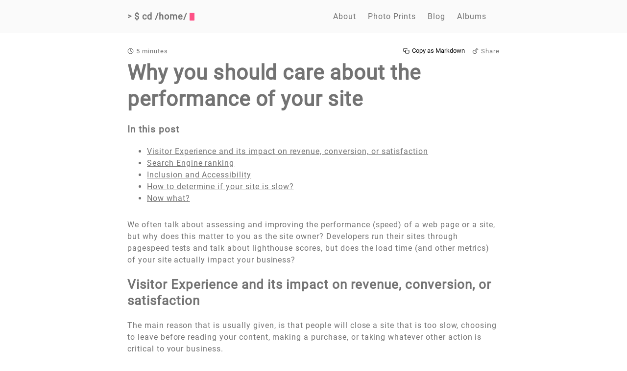

--- FILE ---
content_type: text/html
request_url: https://www.duncanmackenzie.net/blog/why-you-should-care-about-performance/
body_size: 7176
content:
<!doctype html><html lang=en><head><meta charset=UTF-8><link href=https://photos.duncanmackenzie.net rel=preconnect><meta http-equiv=X-UA-Compatible content="ie=edge"><meta name=viewport content="width=device-width,initial-scale=1,shrink-to-fit=no"><meta name=author content="Duncan Mackenzie"><meta name=description content="We often talk about assessing and improving the performance of a web page or a site, but why does this matter to you as a site owner?"><meta name=keywords content><link href=https://www.duncanmackenzie.net/blog/why-you-should-care-about-performance/oembed.json rel=alternate type=application/json+oembed title="Why you should care about the performance of your site"><link href=https://www.duncanmackenzie.net/blog/why-you-should-care-about-performance/index.md rel=alternate type=text/markdown title="Why you should care about the performance of your site"><link rel=canonical href=https://www.duncanmackenzie.net/blog/why-you-should-care-about-performance/><title>Why you should care about the performance of your site :: Duncan Mackenzie
</title><script type=application/ld+json>{"@context":"https://schema.org","@type":"WebSite","url":"https://www.duncanmackenzie.net/blog/why-you-should-care-about-performance/","potentialAction":{"@type":"SearchAction","target":{"@type":"EntryPoint","urlTemplate":"https://www.duncanmackenzie.net/search/?q={search_term_string}"},"query-input":"required name=search_term_string"}}</script><link rel=stylesheet href=/scss/main.min.3ec050b60a08805c20ba24e42a591c4981116fd99fae44a430f38957db11d26e.css><link rel=apple-touch-icon sizes=180x180 href=/apple-touch-icon.png><link rel=icon type=image/png sizes=32x32 href=/favicon-32x32.png><link rel=icon type=image/png sizes=16x16 href=/favicon-16x16.png><link rel=manifest href=/site.webmanifest><link rel=mask-icon href=/safari-pinned-tab.svg color=#252627><link rel="shortcut icon" href=/favicon.ico><meta itemprop=name content="Why you should care about the performance of your site"><meta itemprop=description content="We often talk about assessing and improving the performance of a web page or a site, but why does this matter to you as a site owner?"><meta itemprop=datePublished content="2021-01-18T16:37:00-08:00"><meta itemprop=dateModified content="2024-05-16T10:40:52-07:00"><meta itemprop=wordCount content="1013"><meta itemprop=image content="https://www.duncanmackenzie.net/images/performance/search-console-web-vitals.png"><meta itemprop=keywords content="Web Development,Coding,Performance,Software Management,DevTo"><meta name=twitter:card content="summary_large_image"><meta name=twitter:image content="https://www.duncanmackenzie.net/images/performance/search-console-web-vitals.png"><meta name=twitter:title content="Why you should care about the performance of your site"><meta name=twitter:description content="We often talk about assessing and improving the performance of a web page or a site, but why does this matter to you as a site owner?"><meta property="og:url" content="https://www.duncanmackenzie.net/blog/why-you-should-care-about-performance/"><meta property="og:site_name" content="Duncan Mackenzie"><meta property="og:title" content="Why you should care about the performance of your site"><meta property="og:description" content="We often talk about assessing and improving the performance of a web page or a site, but why does this matter to you as a site owner?"><meta property="og:locale" content="en-us"><meta property="og:type" content="article"><meta property="article:section" content="blog"><meta property="article:published_time" content="2021-01-18T16:37:00-08:00"><meta property="article:modified_time" content="2024-05-16T10:40:52-07:00"><meta property="article:tag" content="Web Development"><meta property="article:tag" content="Coding"><meta property="article:tag" content="Performance"><meta property="article:tag" content="Software Management"><meta property="article:tag" content="DevTo"><meta property="og:image" content="https://www.duncanmackenzie.net/images/performance/search-console-web-vitals.png"><meta property="article:published_time" content="2021-01-18 16:37:00 -0800 -0800"></head><body><div class=container><header class=header><span class=header__inner><a href=/ style=text-decoration:none id=logoLink><div class=logo><span class=logo__mark>></span>
<span class=logo__text>$ cd /home/</span>
<span class=logo__cursor></span></div></a><span class=header__right><nav class=menu><ul class=menu__inner><li id=menuHomeLink><a href=/>Home</a></li><li><a href=/about/>About</a></li><li><a href=https://prints.duncanmackenzie.net/>Photo Prints</a></li><li><a href=/blog/>Blog</a></li><li><a href=/albums/>Albums</a></li></ul></nav></span></span></header><div class=content><main class=post><div class=post-info><p><span><svg width="24" height="24" viewBox="0 0 24 24" fill="none" stroke="currentcolor" stroke-width="2" stroke-linecap="round" stroke-linejoin="round" class="feather feather-clock"><circle cx="12" cy="12" r="10"/><polyline points="12 6 12 12 16 14"/></svg>5 minutes</span>
<span class=share><a href="https://shareopenly.org/share/?url=https%3a%2f%2fwww.duncanmackenzie.net%2fblog%2fwhy-you-should-care-about-performance%2f&amp;text=We%20often%20talk%20about%20assessing%20and%20improving%20the%20performance%20of%20a%20web%20page%20or%20a%20site%2c%20but%20why%20does%20this%20matter%20to%20you%20as%20a%20site%20owner%3f"><svg class="feather" width="18" height="18" viewBox="0 0 18 18" fill="none"><path fill-rule="evenodd" clip-rule="evenodd" d="M13.5706 1.07915 12.9519.460419 12.3332 1.07914 8.6363 4.77601 9.87373 6.01345 12.0754 3.8118C12.0758 4.19678 12.0764 4.58119 12.077 4.96525V4.9653 4.96533C12.0799 6.74156 12.0828 8.51005 12.063 10.291 11.9514 12.51 10.2821 14.5766 8.13549 15.0249L8.12156 15.0278 8.10773 15.0311c-1.88826.4589-4.03786-.4916-4.85938-2.2147L3.24176 12.8025 3.23468 12.7889c-.77362-1.4863-.37006-3.49369.94155-4.47067L4.18926 8.30852 4.20193 8.29834C5.33152 7.3898 7.12207 7.44889 8.09598 8.45611L8.10921 8.46979 8.12302 8.48289C8.65152 8.9839 8.85928 9.70255 8.85928 10.7436V10.8568H10.6093V10.7436c0-1.23232-.2402-2.53326-1.26845-3.51753-1.65746-1.69887-4.45798-1.7103-6.22296-.30161C1.07968 8.45342.548175 11.4013 1.67527 13.5832c1.20632 2.5121 4.20736 3.7825 6.83182 3.1518 2.98071-.6297 5.16531-3.4176 5.30471-6.3767L13.8126 10.3426 13.8127 10.3269C13.8328 8.53249 13.8299 6.73532 13.827 4.94338V4.9431 4.94298C13.8264 4.56468 13.8258 4.18661 13.8254 3.80885L16.03 6.01344l1.2374-1.23742-3.6968-3.69687z" fill="currentcolor"/></svg>Share</a></span>
<span class=copyAsMarkdown><button tabindex=0><svg width="24" height="24" viewBox="0 0 24 24" fill="none" stroke="currentcolor" stroke-width="2" stroke-linecap="round" stroke-linejoin="round" class="feather feather-copy"><rect x="9" y="9" width="13" height="13" rx="2" ry="2"/><path d="M5 15H4a2 2 0 01-2-2V4a2 2 0 012-2h9a2 2 0 012 2v1"/></svg>Copy as Markdown</button></span></p></div><article><h1 class=post-title><a href=https://www.duncanmackenzie.net/blog/why-you-should-care-about-performance/>Why you should care about the performance of your site</a></h1><nav id=toc data-toggle=toc><p class="text-muted toc-heading">In this post</p><ul class=toc><li><a href=#visitor-experience-and-its-impact-on-revenue-conversion-or-satisfaction>Visitor Experience and its impact on revenue, conversion, or satisfaction</a></li><li><a href=#search-engine-ranking>Search Engine ranking</a></li><li><a href=#inclusion-and-accessibility>Inclusion and Accessibility</a></li><li><a href=#how-to-determine-if-your-site-is-slow>How to determine if your site is slow?</a></li><li><a href=#now-what>Now what?</a></li></ul></nav><div class=post-content><p>We often talk about assessing and improving the performance (speed) of a web page or a site, but why does this matter to you as the site owner? Developers run their sites
through pagespeed tests and talk about lighthouse scores, but does the load time (and other metrics) of your site actually impact your business?</p><h2 id=visitor-experience-and-its-impact-on-revenue-conversion-or-satisfaction>Visitor Experience and its impact on revenue, conversion, or satisfaction <a class=heading-anchor href=#visitor-experience-and-its-impact-on-revenue-conversion-or-satisfaction aria-labelledby=visitor-experience-and-its-impact-on-revenue-conversion-or-satisfaction>#</a></h2><p>The main reason that is usually given, is that people will close a site that is too slow, choosing to leave before reading your content, making a purchase, or taking whatever other action is critical to your business.</p><blockquote><p>&ldquo;Half a second delay caused a 20% drop in traffic. Half a second delay killed user satisfaction.&rdquo;
&ndash; <a href=https://glinden.blogspot.com/2006/11/marissa-mayer-at-web-20.html>Greg Linden, talking about a presentation on performance from Marissa Mayer of Google</a></p></blockquote><p>I don&rsquo;t dispute this idea, that performance can impact user satisfaction and potentially revenue, but there are two issues with this for most people. First, you might not be able to track the real impact of a change to your site. If your business has good analytics, it might be possible to link a change in site performance to revenue, or at least to user actions on the site, but few of us have the level of traffic that a site like Google or Amazon has. Second, I consider this to depend both on the nature of your site and with performance below a certain margin. If a user is viewing your site to get a specific bit of info (to read this article for example, or to get the hours of a restaurant) and if your site is fast <strong>enough</strong>, then they will be satisfied and they will stay long enough to accomplish their goal.</p><h2 id=search-engine-ranking>Search Engine ranking <a class=heading-anchor href=#search-engine-ranking aria-labelledby=search-engine-ranking>#</a></h2><p>The experience of your actual visitors is not the only reason site performance matters though, <a href=https://developers.google.com/search/blog/2020/05/evaluating-page-experience>Google has indicated that it will be starting to use site performance as part of its search ranking system</a>. The goal will be to pro-actively steer users to faster sites, to ensure users are being directed to results where they will have a good experience. Once that change rolls out, a particularly slow site is likely to show up lower in search results than faster alternatives. This could impact the traffic to your site a great deal more than the site experience itself.</p><h2 id=inclusion-and-accessibility>Inclusion and Accessibility <a class=heading-anchor href=#inclusion-and-accessibility aria-labelledby=inclusion-and-accessibility>#</a></h2><p>The final reason to be focused on the performance of your site, is how it can impact different audiences and determine how accessible you are to a wide range of users. If your site is slow because it is very large (sending down a lot of content, large images, etc.) then it can be particularly slow for a person on a low-speed connection or particularly expensive for a user with a data plan where they pay for data. This could make your site less usable for low-income users or users from different geographic regions. If the reason for your performance issues is instead due to a large amount of complex JavaScript, the site could be very slow on older devices, which would once again disproportionately impact low-income users.</p><p>You might have a fast connection and a recently released high-end device, but do you represent the audience you hope to attract to your site? Are you unintentionally excluding a segment of possible users by having a site that performs badly for them?</p><h2 id=how-to-determine-if-your-site-is-slow>How to determine if your site is slow? <a class=heading-anchor href=#how-to-determine-if-your-site-is-slow aria-labelledby=how-to-determine-if-your-site-is-slow>#</a></h2><p>In all of these cases, there is a point at which your site is fast enough, past which further improvements will have less impact. How do you know what that point is though, and how your site is doing relative to it? As with any complex problem, the answer is difficult and can depend on many different elements, but I believe the simplest and most useful place to start is with <a href=https://web.dev/vitals/>Google&rsquo;s &lsquo;Web Vitals&rsquo; metric</a>. This set of measurements are intended to highlight the metrics that have the highest impact on a user&rsquo;s experience with your site, are available in many different tools from Google and others, and are the same metrics used by Google in their site ranking. You can <a href=https://web.dev/measure/>run an audit against your pages on Google&rsquo;s Web.Dev site</a> and it also shows up in the <a href=https://search.google.com/search-console/about>Google Search Console</a>.</p><p><div class=lightbox><a href=/images/performance/search-console-web-vitals.png data-caption="Core Web Vitals in the Google Search Console"><picture><source srcset=/images/performance/search-console-web-vitals.avif type=image/avif><source srcset=/images/performance/search-console-web-vitals.webp type=image/webp><img src=/images/performance/search-console-web-vitals.png alt="Core Web Vitals in the Google Search Console" loading=lazy decoding=async width=894 height=413></picture></a></div></p><p>The goal is to get your site (pages) into the green for the three main web vitals metrics (Largest Contentful Paint, First Input Delay, and Cumulative Layout Shift). Improving past this point will definitely have positive impact on the experience of your site visitors but may not improve your actual results. After a point, improving the performance of your site is unlikely to be the most impactful change you could make. The audit tool linked above is one way to assess your pages, but the search console gives you details based on actual user experience making it more relevant. Unfortunately, if your site doesn&rsquo;t get enough traffic or is very new, the search console will not show you this info. If that&rsquo;s the case, or if you want to be able to assess the performance of a page before and after a change, I would suggest using tools that let you run a test on-demand such as the <a href=https://web.dev/measure/>web.dev measure page</a> and <a href=https://www.webpagetest.org/>WebPageTest.org</a>. WebPageTest has the added advantage of letting your test the same page from various regions around the world, to help you understand how different users will experience your content.</p><p>I am interested in assessing the performance of a few select non-profit sites in addition to helping people do it themselves. If you are a non-profit organization, <a href="https://forms.office.com/Pages/ResponsePage.aspx?id=DQSIkWdsW0yxEjajBLZtrQAAAAAAAAAAAAEaZ0w4w3VURUdGQVg3Mk5COUFMSDhZNUZEM0xBSFNKQi4u">submit your organization and site details into this form</a> and I will let you know if am able to do an assessment of your site.</p><h2 id=now-what>Now what? <a class=heading-anchor href=#now-what aria-labelledby=now-what>#</a></h2><p>You have decided the performance of your site is important, and you have also determined that it isn&rsquo;t fast enough already, so now what do you do? I will be writing more about some next steps for you to take, but for the moment, check out <a href=https://web.dev/learn-web-vitals/#improve-web-vitals>these articles from the Web Vitals intro</a>.</p></div></article><hr><div class=feedback><p>Thoughts on this post? <a href=https://bsky.app/profile/duncanmackenzie.net>Feel free to reach out on Bluesky!</a></p></div><hr><div class=post-info><p><svg width="24" height="24" viewBox="0 0 24 24" fill="none" stroke="currentcolor" stroke-width="2" stroke-linecap="round" stroke-linejoin="round" class="feather feather-tag meta-icon"><path d="M20.59 13.41l-7.17 7.17a2 2 0 01-2.83.0L2 12V2h10l8.59 8.59a2 2 0 010 2.82z"/><line x1="7" y1="7" x2="7" y2="7"/></svg><span class=tag><a href=https://www.duncanmackenzie.net/tags/web-development/>Web Development</a></span><span class=tag><a href=https://www.duncanmackenzie.net/tags/coding/>Coding</a></span><span class=tag><a href=https://www.duncanmackenzie.net/tags/performance/>Performance</a></span><span class=tag><a href=https://www.duncanmackenzie.net/tags/software-management/>Software Management</a></span></p><p><svg width="24" height="24" viewBox="0 0 24 24" fill="none" stroke="currentcolor" stroke-width="2" stroke-linecap="round" stroke-linejoin="round" class="feather feather-file-text"><path d="M14 2H6A2 2 0 004 4v16a2 2 0 002 2h12a2 2 0 002-2V8z"/><polyline points="14 2 14 8 20 8"/><line x1="16" y1="13" x2="8" y2="13"/><line x1="16" y1="17" x2="8" y2="17"/><polyline points="10 9 9 9 8 9"/></svg>
1013 Words
<span class=share><a href="https://shareopenly.org/share/?url=https%3a%2f%2fwww.duncanmackenzie.net%2fblog%2fwhy-you-should-care-about-performance%2f&amp;text=We%20often%20talk%20about%20assessing%20and%20improving%20the%20performance%20of%20a%20web%20page%20or%20a%20site%2c%20but%20why%20does%20this%20matter%20to%20you%20as%20a%20site%20owner%3f"><svg class="feather" width="18" height="18" viewBox="0 0 18 18" fill="none"><path fill-rule="evenodd" clip-rule="evenodd" d="M13.5706 1.07915 12.9519.460419 12.3332 1.07914 8.6363 4.77601 9.87373 6.01345 12.0754 3.8118C12.0758 4.19678 12.0764 4.58119 12.077 4.96525V4.9653 4.96533C12.0799 6.74156 12.0828 8.51005 12.063 10.291 11.9514 12.51 10.2821 14.5766 8.13549 15.0249L8.12156 15.0278 8.10773 15.0311c-1.88826.4589-4.03786-.4916-4.85938-2.2147L3.24176 12.8025 3.23468 12.7889c-.77362-1.4863-.37006-3.49369.94155-4.47067L4.18926 8.30852 4.20193 8.29834C5.33152 7.3898 7.12207 7.44889 8.09598 8.45611L8.10921 8.46979 8.12302 8.48289C8.65152 8.9839 8.85928 9.70255 8.85928 10.7436V10.8568H10.6093V10.7436c0-1.23232-.2402-2.53326-1.26845-3.51753-1.65746-1.69887-4.45798-1.7103-6.22296-.30161C1.07968 8.45342.548175 11.4013 1.67527 13.5832c1.20632 2.5121 4.20736 3.7825 6.83182 3.1518 2.98071-.6297 5.16531-3.4176 5.30471-6.3767L13.8126 10.3426 13.8127 10.3269C13.8328 8.53249 13.8299 6.73532 13.827 4.94338V4.9431 4.94298C13.8264 4.56468 13.8258 4.18661 13.8254 3.80885L16.03 6.01344l1.2374-1.23742-3.6968-3.69687z" fill="currentcolor"/></svg>Share</a></span></p><p><svg width="24" height="24" viewBox="0 0 24 24" fill="none" stroke="currentcolor" stroke-width="2" stroke-linecap="round" stroke-linejoin="round" class="feather feather-calendar"><rect x="3" y="4" width="18" height="18" rx="2" ry="2"/><line x1="16" y1="2" x2="16" y2="6"/><line x1="8" y1="2" x2="8" y2="6"/><line x1="3" y1="10" x2="21" y2="10"/></svg>
Published <relative-time datetime=2021-01-18T16:37:00-0800 format=relative>2021-01-19 00:37 +0000</relative-time></p><p class=gitinfo><svg width="24" height="24" viewBox="0 0 24 24" fill="none" stroke="currentcolor" stroke-width="2" stroke-linecap="round" stroke-linejoin="round" class="feather feather-git-commit"><circle cx="12" cy="12" r="4"/><line x1="1.05" y1="12" x2="7" y2="12"/><line x1="17.01" y1="12" x2="22.96" y2="12"/></svg><a href=https://github.com/Duncanma/Blog/commit/8594fd9129203d88893c7827c54be6463f8d659c target=_blank rel=noopener>8594fd9</a> @ 2024-05-16</p></div><div class=pagination><div class=pagination__title><span class=pagination__title-h></span><hr></div><div class=pagination__buttons><span class="button next"><a href=https://www.duncanmackenzie.net/blog/site-assessments/><span class=button__icon>←</span>
<span class=button__text>Assessing a website for performance, accessibility and more</span>
</a></span><span class="button previous"><a href=https://www.duncanmackenzie.net/blog/a-defensive-approach-to-engineering-quality/><span class=button__text>A Defensive Approach to Engineering Quality</span>
<span class=button__icon>→</span></a></span></div></div><h3>Related</h3><ul class=relatedLinks><li><a href=/blog/do-as-little-as-possible/>Do as little work as you can</a></li><li><a href=/blog/a-defensive-approach-to-engineering-quality/>A Defensive Approach to Engineering Quality</a></li><li><a href=/blog/homegrown-analytics/>Homegrown Analytics</a></li></ul></main></div><footer class=footer><div class=footer__inner><div class=footer__content><span>&copy; 2025</span>
<span><a href=https://www.duncanmackenzie.net/>Duncan Mackenzie</a></span>
<span><a href=https://creativecommons.org/licenses/by-nc/4.0/ target=_blank rel=noopener>CC BY-NC 4.0</a></span>
<span><a href=https://www.duncanmackenzie.net/blog/index.xml target=_blank title=rss><svg width="18" height="18" viewBox="0 0 20 20" fill="none" stroke="currentcolor" stroke-width="2" stroke-linecap="round" stroke-linejoin="round" class="feather feather-rss"><path d="M4 11a9 9 0 019 9"/><path d="M4 4a16 16 0 0116 16"/><circle cx="5" cy="19" r="1"/></svg></a></span></div></div><div class=footer__inner><div class=footer__content></div></div><div class=footer__inner><div class=footer__content><span>Powered by <a href=https://gohugo.io>Hugo</a></span>
<span><a href=https://themes.gohugo.io/hugo-theme-hello-friend-ng/>Theme</a> made with &#10084; by <a href=https://github.com/rhazdon>rhazdon</a></span></div></div></footer></div><script type=module src=/js/bundle.6e4da600b87c9c0ec4f19ef16128e65a1e3e9c853eb4cb7d5cc50dfd3a88356f9af6546b78f628a766e0ae219411c341491dd6dd1c0ca0b04a03792a92ea27a5.js integrity="sha512-bk2mALh8nA7E8Z7xYSjmWh4+nIU+tMt9XMUN/TqINW+a9lRrePYop2bgriGUEcNBSR3W3RwMoLBKA3kqkuonpQ==" defer></script><script src=/js/main.js defer></script><script type=speculationrules>
    {
      "prefetch": [
        {
          "where": { "href_matches": "/*" },
          "eagerness": "eager"
        }],
		"prerender": [
        {
          "where": { "href_matches": "/*" },
          "eagerness": "moderate"
        }]
    }
</script><script type=text/javascript src=/js/baguetteBox.3da3ed25fdfc9bd2e094a2fac06662a64d26862b9b3d6889d6545db328de1527fcc025d188fa20fa0f90eb38a4b9d65111dce6044c298bbc8722bbe3087039c0.js integrity="sha512-PaPtJf38m9LglKL6wGZipk0mhiubPWiJ1lRdsyjeFSf8wCXRiPog+g+Q6zikudZREdzmBEwpi7yHIrvjCHA5wA==" defer></script><noscript><img class=analytics-pixel src="https://functions.duncanmackenzie.net/api/event?code=Z2iNU1ncqSCA9CMwMSVhgQfcQAOuqwtyDkpKKfeqqB0oAzFudj2C3g%3D%3D&page=/blog/why-you-should-care-about-performance/&title=Why%20you%20should%20care%20about%20the%20performance%20of%20your%20site" height=1 width=1 alt></noscript><div id=analytics></div><script>document.prerendering?document.addEventListener("prerenderingchange",initAnalytics,{once:!0}):initAnalytics();function initAnalytics(){var t=document.referrer,e=document.createElement("img");e.src="https://functions.duncanmackenzie.net/api/event?code=Z2iNU1ncqSCA9CMwMSVhgQfcQAOuqwtyDkpKKfeqqB0oAzFudj2C3g%3D%3D&page=/blog/why-you-should-care-about-performance/&title=Why you should care about the performance of your site&js_enabled",e.height="1",e.width="1",e.className="analytics-pixel",e.alt="",t&&(e.src+="&referrer="+encodeURIComponent(t)),document.getElementById("analytics").appendChild(e)}</script><script>window.ga=window.ga||function(){(ga.q=ga.q||[]).push(arguments)},ga.l=+new Date,ga("set","anonymizeIp",!0),ga("create","UA-23971530-1","auto");var userAgent,saveData="unknown";navigator.connection!=void 0&&navigator.connection.saveData!=void 0&&(navigator.connection.saveData?saveData="on":saveData="off"),userAgent="unknown",navigator.userAgent!=void 0&&(userAgent=navigator.userAgent),ga("set","dimension1",saveData),ga("set","dimension2",userAgent),ga("send","pageview")</script><script async src=https://www.google-analytics.com/analytics.js></script></body></html>

--- FILE ---
content_type: text/css
request_url: https://www.duncanmackenzie.net/scss/main.min.3ec050b60a08805c20ba24e42a591c4981116fd99fae44a430f38957db11d26e.css
body_size: 8130
content:
@charset "UTF-8";/*!normalize.css v8.0.1 | MIT License | github.com/necolas/normalize.css*/html{line-height:1.15;-webkit-text-size-adjust:100%}body{margin:0}main{display:block}h1{font-size:2em;margin:.67em 0}hr{box-sizing:content-box;height:0;overflow:visible}pre{font-family:monospace,monospace;font-size:1em}a{background-color:transparent}abbr[title]{border-bottom:none;text-decoration:underline;text-decoration:underline dotted}b,strong{font-weight:bolder}code,kbd,samp{font-family:monospace,monospace;font-size:1em}small{font-size:80%}sub,sup{font-size:75%;line-height:0;position:relative;vertical-align:baseline}sub{bottom:-.25em}sup{top:-.5em}img{border-style:none}button,input,optgroup,select,textarea{font-family:inherit;font-size:100%;line-height:1.15;margin:0}button,input{overflow:visible}button,select{text-transform:none}button,[type=button],[type=reset],[type=submit]{-webkit-appearance:button}button::-moz-focus-inner,[type=button]::-moz-focus-inner,[type=reset]::-moz-focus-inner,[type=submit]::-moz-focus-inner{border-style:none;padding:0}button:-moz-focusring,[type=button]:-moz-focusring,[type=reset]:-moz-focusring,[type=submit]:-moz-focusring{outline:1px dotted ButtonText}fieldset{padding:.35em .75em .625em}legend{box-sizing:border-box;color:inherit;display:table;max-width:100%;padding:0;white-space:normal}progress{vertical-align:baseline}textarea{overflow:auto}[type=checkbox],[type=radio]{box-sizing:border-box;padding:0}[type=number]::-webkit-inner-spin-button,[type=number]::-webkit-outer-spin-button{height:auto}[type=search]{-webkit-appearance:textfield;outline-offset:-2px}[type=search]::-webkit-search-decoration{-webkit-appearance:none}::-webkit-file-upload-button{-webkit-appearance:button;font:inherit}details{display:block}summary{display:list-item}template{display:none}[hidden]{display:none}div.oembed a.card img{width:fit-content;height:fit-content;text-align:center;margin:auto}div.oembed a.card{text-decoration:none}a.noJSclickToBuy{display:none}body.noJS div.backToNormal{display:block}body.noJS a.noJSclickToBuy{display:inline}div.backToNormal{display:none}section.featured a.card,section.galleries a.card,section.embedded a.card{text-decoration:none}section.embedded .card{max-width:220px;margin:auto}.pswp__dynamic-caption .cameraInfo{font-size:x-small;line-height:1}main.album{width:100%;padding:0 20px;margin:auto}main.album section.featured{max-width:600px}main.album h1{margin-bottom:0}main.album .albumDescription{max-width:90ch;margin:auto;padding-bottom:25px;margin-top:0}main.album div.albumContent{text-align:left;max-width:800px;margin:auto}body.noJS .photo-list{display:block;flex-wrap:wrap;margin:auto;width:auto}@media(min-width:700px){body.noJS .photo-list{max-width:700px}}.photo-list{display:flex;flex-wrap:wrap;margin:auto;width:auto}@media(min-width:700px){.photo-list{width:80%}}.gallery-item{max-height:40vh;flex-grow:1;padding:20px}div.spacer{flex-grow:10}@media(max-width:700px){div.spacer{display:none}}span.albumDate{white-space:nowrap}.gallery-item img{max-height:100%;object-fit:cover;vertical-align:bottom}main>section{margin:2rem auto 1rem;padding-right:1.5rem;padding-left:1.5rem}section.galleries{display:grid;grid-template-columns:repeat(1,minmax(0,1fr));gap:2rem 1.5rem;max-width:1280px}@media(min-width:640px){section.galleries{grid-template-columns:repeat(2,minmax(0,1fr));row-gap:3rem}}@media(min-width:1024px){section.galleries{grid-template-columns:repeat(3,minmax(0,1fr))}}section.gallery{padding-right:0;padding-left:0;max-width:1536px}@media(min-width:640px){section.gallery{padding-right:1.5rem;padding-left:1.5rem}}section.featured .card div>h2{font-weight:600;font-size:2rem;line-height:2rem;margin:.5rem 0 .3rem}section.featured .card div>p{font-size:.875rem;line-height:1rem}section.featured .card div>span{font-weight:700}@media(max-width:639px){section.featured .card div>h2{font-weight:600;font-size:1.125rem;margin:.5rem 0 .3rem}section.featured .card div>p{color:var(--text-2);font-size:.675rem;line-height:1rem}section.featured .card div .featuredIndicator{display:none}section.featured .card div>span{font-weight:400}}.card{display:flex;flex-direction:column;border-radius:1rem;position:relative}.card>img{transition-duration:150ms;transition-property:all;transition-timing-function:cubic-bezier(.4,0,.2,1);box-shadow:0 1px 2px rgba(0,0,0,5%);border-radius:1rem;aspect-ratio:3/2;width:100%;overflow:hidden;object-fit:cover}.card>img:hover{transform:scaleX(101%)scaleY(101%);box-shadow:0 10px 15px -3px rgba(0,0,0,.1),0 4px 6px -4px rgba(0,0,0,.1)}.card>div{display:flex;flex:auto;flex-direction:column}.card>div>h2{font-weight:600;font-size:1.125rem;margin:.5rem 0 .3rem}.card>div>span{position:absolute;top:.5rem;right:.5rem;padding:.25rem .5rem;background-color:rgba(0,0,0,.7);border-radius:.5rem;color:#fff;font-size:.75rem;font-size:.875rem;line-height:.575rem}.card>div>p{color:var(--text-2);font-size:.675rem;line-height:1rem}body.showBuyButtons .gallery-item span.clickToBuy{display:inline}body.noJS .gallery-item span.clickToBuy{display:none}body.noJS div.availableForPurchase{display:none}div.availableForPurchase{font-size:small;font-style:italic;max-width:450px;margin:auto}div.availableForPurchase a{text-decoration:none}div.availableForPurchase a:hover{text-decoration:underline}body.showBuyButtons div.availableForPurchase span.notVisible{display:none}body.showBuyButtons div.availableForPurchase span.visible{display:inline}body div.availableForPurchase span.notVisible{display:inline}body div.availableForPurchase span.visible{display:none}.gallery-item{position:relative;cursor:zoom-in}.gallery-item>span.clickToBuy{display:none;position:absolute;top:1.5rem;right:1.5rem;padding:.5rem;background-color:rgba(0,0,0,.7);border-radius:.5rem;color:#fff;font-size:.8rem;font-weight:700;line-height:.575rem;text-decoration:none;cursor:pointer;z-index:1000}section.featured{margin:3rem auto 1rem;padding-right:1.5rem;padding-left:1.5rem;max-width:1280px;color:var(--text-1-dark)}/*!PhotoSwipe main CSS by Dmytro Semenov | photoswipe.com*/.pswp{--pswp-bg:#000;--pswp-placeholder-bg:#222;--pswp-root-z-index:100000;--pswp-preloader-color:rgba(79, 79, 79, 0.4);--pswp-preloader-color-secondary:rgba(255, 255, 255, 0.9);--pswp-icon-color:#fff;--pswp-icon-color-secondary:#4f4f4f;--pswp-icon-stroke-color:#4f4f4f;--pswp-icon-stroke-width:2px;--pswp-error-text-color:var(--pswp-icon-color)}.pswp{position:fixed;top:0;left:0;width:100%;height:100%;z-index:var(--pswp-root-z-index);display:none;touch-action:none;outline:0;opacity:.003;contain:layout style size;-webkit-tap-highlight-color:transparent}.pswp:focus{outline:0}.pswp *{box-sizing:border-box}.pswp img{max-width:none}.pswp--open{display:block}.pswp,.pswp__bg{transform:translateZ(0);will-change:opacity}.pswp__bg{opacity:.005;background:var(--pswp-bg)}.pswp,.pswp__scroll-wrap{overflow:hidden}.pswp__scroll-wrap,.pswp__bg,.pswp__container,.pswp__item,.pswp__content,.pswp__img,.pswp__zoom-wrap{position:absolute;top:0;left:0;width:100%;height:100%}.pswp__img,.pswp__zoom-wrap{width:auto;height:auto}.pswp--click-to-zoom.pswp--zoom-allowed .pswp__img{cursor:-webkit-zoom-in;cursor:-moz-zoom-in;cursor:zoom-in}.pswp--click-to-zoom.pswp--zoomed-in .pswp__img{cursor:move;cursor:-webkit-grab;cursor:-moz-grab;cursor:grab}.pswp--click-to-zoom.pswp--zoomed-in .pswp__img:active{cursor:-webkit-grabbing;cursor:-moz-grabbing;cursor:grabbing}.pswp--no-mouse-drag.pswp--zoomed-in .pswp__img,.pswp--no-mouse-drag.pswp--zoomed-in .pswp__img:active,.pswp__img{cursor:-webkit-zoom-out;cursor:-moz-zoom-out;cursor:zoom-out}.pswp__container,.pswp__img,.pswp__button,.pswp__counter{-webkit-user-select:none;-moz-user-select:none;-ms-user-select:none;user-select:none}.pswp__item{z-index:1;overflow:hidden}.pswp__hidden{display:none!important}.pswp__content{pointer-events:none}.pswp__content>*{pointer-events:auto}.pswp__error-msg-container{display:grid}.pswp__error-msg{margin:auto;font-size:1em;line-height:1;color:var(--pswp-error-text-color)}.pswp .pswp__hide-on-close{opacity:.005;will-change:opacity;transition:opacity var(--pswp-transition-duration)cubic-bezier(.4,0,.22,1);z-index:10;pointer-events:none}.pswp--ui-visible .pswp__hide-on-close{opacity:1;pointer-events:auto}.pswp__button{position:relative;display:block;width:50px;height:60px;padding:0;margin:0;overflow:hidden;cursor:pointer;background:0 0;border:0;box-shadow:none;opacity:.85;-webkit-appearance:none;-webkit-touch-callout:none}.pswp__button:hover,.pswp__button:active,.pswp__button:focus{transition:none;padding:0;background:0 0;border:0;box-shadow:none;opacity:1}.pswp__button:disabled{opacity:.3;cursor:auto}.pswp__icn{fill:var(--pswp-icon-color);color:var(--pswp-icon-color-secondary)}.pswp__icn{position:absolute;top:14px;left:9px;width:32px;height:32px;overflow:hidden;pointer-events:none}.pswp__icn-shadow{stroke:var(--pswp-icon-stroke-color);stroke-width:var(--pswp-icon-stroke-width);fill:none}.pswp__icn:focus{outline:0}div.pswp__img--placeholder,.pswp__img--with-bg{background:var(--pswp-placeholder-bg)}.pswp__top-bar{position:absolute;left:0;top:0;width:100%;height:60px;display:flex;flex-direction:row;justify-content:flex-end;z-index:10;pointer-events:none!important}.pswp__top-bar>*{pointer-events:auto;will-change:opacity}.pswp__button--close{margin-right:6px}.pswp__button--arrow{position:absolute;top:0;width:75px;height:100px;top:50%;margin-top:-50px}.pswp__button--arrow:disabled{display:none;cursor:default}.pswp__button--arrow .pswp__icn{top:50%;margin-top:-30px;width:60px;height:60px;background:0 0;border-radius:0}.pswp--one-slide .pswp__button--arrow{display:none}.pswp--touch .pswp__button--arrow{visibility:hidden}.pswp--has_mouse .pswp__button--arrow{visibility:visible}.pswp__button--arrow--prev{right:auto;left:0}.pswp__button--arrow--next{right:0}.pswp__button--arrow--next .pswp__icn{left:auto;right:14px;transform:scale(-1,1)}.pswp__button--zoom{display:none}.pswp--zoom-allowed .pswp__button--zoom{display:block}.pswp--zoomed-in .pswp__zoom-icn-bar-v{display:none}.pswp__preloader{position:relative;overflow:hidden;width:50px;height:60px;margin-right:auto}.pswp__preloader .pswp__icn{opacity:0;transition:opacity .2s linear;animation:pswp-clockwise 600ms linear infinite}.pswp__preloader--active .pswp__icn{opacity:.85}@keyframes pswp-clockwise{0%{transform:rotate(0)}100%{transform:rotate(360deg)}}.pswp__counter{height:30px;margin-top:15px;margin-inline-start:20px;font-size:14px;line-height:30px;color:var(--pswp-icon-color);text-shadow:1px 1px 3px var(--pswp-icon-color-secondary);opacity:.85}.pswp--one-slide .pswp__counter{display:none}.pswp__dynamic-caption{color:#fff;position:absolute;width:100%;left:0;top:0;transition:opacity 120ms linear!important}.pswp-caption-content{display:none}.pswp__dynamic-caption a{color:#fff}.pswp__dynamic-caption--faded{opacity:0!important}.pswp__dynamic-caption--aside{width:auto;max-width:300px;padding:20px 15px 20px 20px;margin-top:70px}.pswp__dynamic-caption--below{width:auto;max-width:700px;padding:15px 0 0}.pswp__dynamic-caption--on-hor-edge{padding-left:15px;padding-right:15px}.pswp__dynamic-caption--mobile{width:100%;background:rgba(0,0,0,.5);padding:10px 15px;right:0;bottom:0;top:auto!important;left:0!important}.chroma{color:#d0d0d0;background-color:#202020}.chroma .err{color:#a61717;background-color:#e3d2d2}.chroma .lntd{vertical-align:top;padding:0;margin:0;border:0}.chroma .lntable{border-spacing:0;padding:0;margin:0;border:0;width:auto;overflow:auto;display:block}.chroma .hl{display:block;width:100%;background-color:#ffc}.chroma .lnt{margin-right:.4em;padding:0 .4em}.chroma .ln{margin-right:.4em;padding:0 .4em}.chroma .k{color:#6ab825;font-weight:700}.chroma .kc{color:#6ab825;font-weight:700}.chroma .kd{color:#6ab825;font-weight:700}.chroma .kn{color:#6ab825;font-weight:700}.chroma .kp{color:#6ab825}.chroma .kr{color:#6ab825;font-weight:700}.chroma .kt{color:#6ab825;font-weight:700}.chroma .na{color:#bbb}.chroma .nb{color:#24909d}.chroma .nc{color:#447fcf;text-decoration:underline}.chroma .no{color:#40ffff}.chroma .nd{color:orange}.chroma .ne{color:#bbb}.chroma .nf{color:#447fcf}.chroma .nn{color:#447fcf;text-decoration:underline}.chroma .nt{color:#6ab825;font-weight:700}.chroma .nv{color:#40ffff}.chroma .s{color:#ed9d13}.chroma .sa{color:#ed9d13}.chroma .sb{color:#ed9d13}.chroma .sc{color:#ed9d13}.chroma .dl{color:#ed9d13}.chroma .sd{color:#ed9d13}.chroma .s2{color:#ed9d13}.chroma .se{color:#ed9d13}.chroma .sh{color:#ed9d13}.chroma .si{color:#ed9d13}.chroma .sx{color:orange}.chroma .sr{color:#ed9d13}.chroma .s1{color:#ed9d13}.chroma .ss{color:#ed9d13}.chroma .m{color:#3f8ecb}.chroma .mb{color:#3f8ecb}.chroma .mf{color:#3f8ecb}.chroma .mh{color:#3f8ecb}.chroma .mi{color:#3f8ecb}.chroma .il{color:#3f8ecb}.chroma .mo{color:#3f8ecb}.chroma .ow{color:#6ab825;font-weight:700}.chroma .c{color:#999;font-style:italic}.chroma .ch{color:#999;font-style:italic}.chroma .cm{color:#999;font-style:italic}.chroma .c1{color:#999;font-style:italic}.chroma .cs{color:#e50808;background-color:#520000;font-weight:700}.chroma .cp{color:#cd2828;font-weight:700}.chroma .cpf{color:#cd2828;font-weight:700}.chroma .gd{color:#d22323}.chroma .ge{font-style:italic}.chroma .gr{color:#d22323}.chroma .gh{color:#fff;font-weight:700}.chroma .gi{color:#589819}.chroma .go{color:#ccc}.chroma .gp{color:#aaa}.chroma .gs{font-weight:700}.chroma .gu{color:#fff;text-decoration:underline}.chroma .gt{color:#d22323}.chroma .gl{text-decoration:underline}.chroma .w{color:#666}:root{--phoneWidth:(max-width: 684px);--tabletWidth:(max-width: 900px)}@font-face{font-family:roboto;font-style:normal;font-display:fallback;font-weight:400;src:local("Roboto"),local("Roboto-Regular"),url(../fonts/roboto-v19-latin-regular.woff2)format("woff2"),url(../fonts/roboto-v19-latin-regular.woff)format("woff")}@font-face{font-family:source code pro;font-style:normal;font-display:swap;font-weight:400;src:local("Source Code Pro"),local("SourceCodePro-Regular"),url(../fonts/source-code-pro-v9-latin-regular.woff2)format("woff2"),url(../fonts/source-code-pro-v9-latin-regular.woff)format("woff")}.button-container{display:table;margin-left:auto;margin-right:auto}button,.button,a.button{position:relative;display:flex;align-items:center;justify-content:center;padding:8px 18px;margin-bottom:5px;background:#eaeaea;text-decoration:none;text-align:center;font-weight:500;border-radius:8px;border:1px solid transparent;appearance:none;cursor:pointer;outline:none}@media(prefers-color-scheme:dark){button,.button,a.button{background:#3b3d42;color:inherit}}button.outline,.button.outline,a.button.outline{background:0 0;border-color:#eaeaea;box-shadow:none;padding:8px 18px}@media(prefers-color-scheme:dark){button.outline,.button.outline,a.button.outline{border-color:#3b3d42;color:inherit}}button.outline :hover,.button.outline :hover,a.button.outline :hover{transform:none;box-shadow:none}button.primary,.button.primary,a.button.primary{box-shadow:0 4px 6px rgba(50,50,93,.11),0 1px 3px rgba(0,0,0,8%)}button.primary:hover,.button.primary:hover,a.button.primary:hover{box-shadow:0 2px 6px rgba(50,50,93,.21),0 1px 3px rgba(0,0,0,8%)}button.link,.button.link,a.button.link{background:0 0;font-size:1rem}button.small,.button.small,a.button.small{font-size:.8rem}button.wide,.button.wide,a.button.wide{min-width:200px;padding:14px 24px}.code-toolbar{margin-bottom:20px}.code-toolbar .toolbar-item a{position:relative;display:inline-flex;align-items:center;justify-content:center;padding:3px 8px;margin-bottom:5px;background:#eaeaea;text-decoration:none;text-align:center;font-size:13px;font-weight:500;border-radius:8px;border:1px solid transparent;appearance:none;cursor:pointer;outline:none}@media(prefers-color-scheme:dark){.code-toolbar .toolbar-item a{background:#3b3d42;color:inherit}}.heading-anchor{font-size:1em;transition:opacity .1s linear;vertical-align:middle}.heading-anchor:hover{text-decoration:none}:not(:hover) .heading-anchor:not(.focus-visible){display:none;opacity:0}h2 .heading-anchor{font-size:.8em;margin-bottom:4px}.header{background:#fafafa;display:flex;align-items:center;justify-content:center;position:relative;padding:20px}@media(prefers-color-scheme:dark){.header{background:#252627}}.header__right{display:flex;flex-direction:row;align-items:center}@media(max-width:684px){.header__right{flex-direction:row-reverse}}.header__inner{display:flex;align-items:center;justify-content:space-between;margin:0 auto;width:760px;max-width:100%}.theme-toggle{display:flex;align-items:center;justify-content:center;line-height:1;cursor:pointer}.theme-toggler{fill:currentColor}@media(max-width:400px){#logoLink{display:none}}.logo{display:flex;align-items:center;text-decoration:none;font-weight:700}.logo img{height:44px}.logo__mark{margin-right:5px}.logo__text{font-size:1.125rem}.logo__cursor{display:inline-block;width:10px;height:1rem;background:#fe5186;margin-left:5px;border-radius:1px}@media(prefers-reduced-motion:reduce){.logo__cursor{animation:none}}@keyframes cursor{0%{opacity:0}50%{opacity:1}100%{opacity:0}}#menuHomeLink{display:none}@media(max-width:400px){#menuHomeLink{display:inherit}}.menu{background:#fafafa}@media(prefers-color-scheme:dark){.menu{background:#252627}}.menu__inner{display:flex;align-items:center;justify-content:flex-start;max-width:100%;margin:0 auto;padding:0 15px;font-size:1rem;list-style:none}.menu__inner li{margin:0 12px}.menu-trigger{width:24px;height:24px;fill:currentColor;margin-left:10px;cursor:pointer}.menu a{display:inline-block;margin-right:15px;text-decoration:none}.menu a:hover{text-decoration:underline}.menu a:last-of-type{margin-right:0}html{box-sizing:border-box;line-height:1.6;letter-spacing:.06em;scroll-behavior:smooth}*,*:before,*:after{box-sizing:inherit}body{margin:0;padding:0;font-family:roboto,segoe ui,-apple-system,BlinkMacSystemFont,Helvetica,Arial,sans-serif;font-size:1rem;text-wrap:pretty;line-height:1.54;background-color:#fff;color:#737373;text-rendering:optimizeLegibility;-webkit-font-smoothing:antialiased;font-feature-settings:"liga","tnum","case","calt","zero","ss01","locl";-webkit-overflow-scrolling:touch;-webkit-text-size-adjust:100%;display:flex;min-height:100vh;flex-direction:column}@media(max-width:684px){body{margin:auto;font-size:1rem}}@media(prefers-color-scheme:dark){body{background-color:#292a2d;color:#ddd}}h1,h2,h3,h4,h5,h6{line-height:1.3}h1{font-size:2.625rem}h2{font-size:1.625rem}h3{font-size:1.375rem}h4{font-size:1.125rem}@media(max-width:684px){h1{font-size:2rem}h2{font-size:1.4rem}h3{font-size:1.15rem}h4{font-size:1.125rem}}a{color:inherit}img{display:block;max-width:100%;height:auto}img.left{margin-right:auto}img.center{margin-left:auto;margin-right:auto}img.right{margin-left:auto}figure{display:table;max-width:100%;margin:25px 0}figure.left{margin-right:auto}figure.center{margin-left:auto;margin-right:auto}figure.right{margin-left:auto}figure figcaption{font-size:14px;margin-top:5px;opacity:.8}figure figcaption.left{text-align:left}figure figcaption.center{text-align:center}figure figcaption.right{text-align:right}code{font-family:Consolas,Monaco,Andale Mono,Ubuntu Mono,monospace;font-feature-settings:normal;background:#eaeaea;color:#676767;padding:1px 6px;margin:0 2px;border-radius:5px;font-size:.95rem}@media(prefers-color-scheme:dark){code{background:#3b3d42;color:#aaa}}pre{background:#212020;padding:20px;border-radius:8px;font-size:.95rem;overflow:auto}@media(max-width:684px){pre{white-space:pre-wrap;word-wrap:break-word}}pre code{background:0 0!important;color:#ccc;margin:0;padding:0;font-size:inherit}@media(prefers-color-scheme:dark){pre code{color:inherit}}blockquote{border-left:2px solid;margin:40px;padding:0 20px}@media(max-width:684px){blockquote{margin:10px;padding:0 10px}}blockquote:before{content:'”';font-family:Georgia,serif;font-size:3.875rem;position:absolute;left:-40px;top:-20px}blockquote p:first-of-type{margin-top:0}blockquote p:last-of-type{margin-bottom:0}@media(hover:none){ul.toc li{font-size:105%;padding-bottom:23px}}ul,ol{margin-left:40px;padding:0}@media(max-width:684px){ul,ol{margin-left:20px}}ol ol{list-style-type:lower-alpha}.container{flex:1;display:flex;flex-direction:column;justify-content:center;text-align:center}.content{display:flex;flex-direction:column;flex:1 auto;align-items:center;justify-content:center;margin:10px 0}@media(max-width:684px){.content{margin-top:0;padding:20px}}hr{width:100%;border:none;background:#dcdcdc;height:1px}@media(prefers-color-scheme:dark){hr{background:#4a4b50}}.hidden{display:none}@media(max-width:684px){.hide-on-phone{display:none}}@media(max-width:900px){.hide-on-tablet{display:none}}.screen-reader-text{border:0;clip:rect(1px,1px,1px,1px);clip-path:inset(50%);height:1px;margin:-1px;overflow:hidden;padding:0;position:absolute!important;width:1px;word-wrap:normal!important}.screen-reader-text:focus{background-color:#f1f1f1;border-radius:3px;box-shadow:0 0 2px 2px rgba(0,0,0,.6);clip:auto!important;clip-path:none;color:#21759b;display:block;font-size:14px;font-size:.875rem;font-weight:700;height:auto;left:5px;line-height:normal;padding:15px 23px 14px;text-decoration:none;top:5px;width:auto;z-index:100000}main.photo article div.outer{max-width:80%;margin:auto;border:10px #fff solid}li.post-item.type-albums:before{background:url(data:image/svg+xml;utf8,%3Csvg%20xmlns=%22http://www.w3.org/2000/svg%22%20viewBox=%220%200%20576%20512%22%20fill=%22%234a4b50%22%3E%3Cpath%20d=%22M160%2032c-35.3.0-64%2028.7-64%2064V320c0%2035.3%2028.7%2064%2064%2064H512c35.3.0%2064-28.7%2064-64V96c0-35.3-28.7-64-64-64H160zM396%20138.7l96%20144c4.9%207.4%205.4%2016.8%201.2%2024.6S480.9%20320%20472%20320H328%20280%202e2c-9.2.0-17.6-5.3-21.6-13.6s-2.9-18.2%202.9-25.4l64-80c4.6-5.7%2011.4-9%2018.7-9s14.2%203.3%2018.7%209l17.3%2021.6%2056-84C360.5%20132%20368%20128%20376%20128s15.5%204%2020%2010.7zM192%20128a32%2032%200%201164%200%2032%2032%200%2011-64%200zM48%20120c0-13.3-10.7-24-24-24S0%20106.7.0%20120V344c0%2075.1%2060.9%20136%20136%20136H456c13.3.0%2024-10.7%2024-24s-10.7-24-24-24H136c-48.6.0-88-39.4-88-88V120z%22/%3E%3C/svg%3E)0 no-repeat;content:url(/images/transparent.png);position:absolute;top:1.1em;left:-2em}@media(prefers-color-scheme:dark){li.post-item.type-albums:before{background:url(data:image/svg+xml;utf8,%3Csvg%20xmlns=%22http://www.w3.org/2000/svg%22%20viewBox=%220%200%20576%20512%22%20fill=%22%23dcdcdc%22%3E%3Cpath%20d=%22M160%2032c-35.3.0-64%2028.7-64%2064V320c0%2035.3%2028.7%2064%2064%2064H512c35.3.0%2064-28.7%2064-64V96c0-35.3-28.7-64-64-64H160zM396%20138.7l96%20144c4.9%207.4%205.4%2016.8%201.2%2024.6S480.9%20320%20472%20320H328%20280%202e2c-9.2.0-17.6-5.3-21.6-13.6s-2.9-18.2%202.9-25.4l64-80c4.6-5.7%2011.4-9%2018.7-9s14.2%203.3%2018.7%209l17.3%2021.6%2056-84C360.5%20132%20368%20128%20376%20128s15.5%204%2020%2010.7zM192%20128a32%2032%200%201164%200%2032%2032%200%2011-64%200zM48%20120c0-13.3-10.7-24-24-24S0%20106.7.0%20120V344c0%2075.1%2060.9%20136%20136%20136H456c13.3.0%2024-10.7%2024-24s-10.7-24-24-24H136c-48.6.0-88-39.4-88-88V120z%22/%3E%3C/svg%3E)0 no-repeat}}li.post-item.type-posts:before{background:url('data:image/svg+xml;utf8,<svg xmlns="http://www.w3.org/2000/svg" viewBox="0 0 512 512"><!--!Font Awesome Free 6.5.2 by @fontawesome - https://fontawesome.com License - https://fontawesome.com/license/free Copyright 2024 Fonticons, Inc.--><path fill="%234a4b50" d="M96 96c0-35.3 28.7-64 64-64H448c35.3 0 64 28.7 64 64V416c0 35.3-28.7 64-64 64H80c-44.2 0-80-35.8-80-80V128c0-17.7 14.3-32 32-32s32 14.3 32 32V400c0 8.8 7.2 16 16 16s16-7.2 16-16V96zm64 24v80c0 13.3 10.7 24 24 24H296c13.3 0 24-10.7 24-24V120c0-13.3-10.7-24-24-24H184c-13.3 0-24 10.7-24 24zm208-8c0 8.8 7.2 16 16 16h48c8.8 0 16-7.2 16-16s-7.2-16-16-16H384c-8.8 0-16 7.2-16 16zm0 96c0 8.8 7.2 16 16 16h48c8.8 0 16-7.2 16-16s-7.2-16-16-16H384c-8.8 0-16 7.2-16 16zM160 304c0 8.8 7.2 16 16 16H432c8.8 0 16-7.2 16-16s-7.2-16-16-16H176c-8.8 0-16 7.2-16 16zm0 96c0 8.8 7.2 16 16 16H432c8.8 0 16-7.2 16-16s-7.2-16-16-16H176c-8.8 0-16 7.2-16 16z"/></svg>')0 no-repeat;content:url(/images/transparent.png);position:absolute;top:1em;left:-2em}@media(prefers-color-scheme:dark){li.post-item.type-posts:before{background:url('data:image/svg+xml;utf8,<svg xmlns="http://www.w3.org/2000/svg" viewBox="0 0 512 512" ><!--!Font Awesome Free 6.5.2 by @fontawesome - https://fontawesome.com License - https://fontawesome.com/license/free Copyright 2024 Fonticons, Inc.--><path fill="%23dcdcdc" d="M168 80c-13.3 0-24 10.7-24 24V408c0 8.4-1.4 16.5-4.1 24H440c13.3 0 24-10.7 24-24V104c0-13.3-10.7-24-24-24H168zM72 480c-39.8 0-72-32.2-72-72V112C0 98.7 10.7 88 24 88s24 10.7 24 24V408c0 13.3 10.7 24 24 24s24-10.7 24-24V104c0-39.8 32.2-72 72-72H440c39.8 0 72 32.2 72 72V408c0 39.8-32.2 72-72 72H72zM176 136c0-13.3 10.7-24 24-24h96c13.3 0 24 10.7 24 24v80c0 13.3-10.7 24-24 24H200c-13.3 0-24-10.7-24-24V136zm200-24h32c13.3 0 24 10.7 24 24s-10.7 24-24 24H376c-13.3 0-24-10.7-24-24s10.7-24 24-24zm0 80h32c13.3 0 24 10.7 24 24s-10.7 24-24 24H376c-13.3 0-24-10.7-24-24s10.7-24 24-24zM200 272H408c13.3 0 24 10.7 24 24s-10.7 24-24 24H200c-13.3 0-24-10.7-24-24s10.7-24 24-24zm0 80H408c13.3 0 24 10.7 24 24s-10.7 24-24 24H200c-13.3 0-24-10.7-24-24s10.7-24 24-24z"/></svg>')0 no-repeat}}li.post-item.type-albums,li.post-item.type-posts{position:relative}.posts{width:100%;max-width:800px;text-align:left;padding:20px;margin:20px auto}@media(max-width:900px){.posts{max-width:660px}}.posts:not(:last-of-type){border-bottom:1px solid #dcdcdc}@media(prefers-color-scheme:dark){.posts:not(:last-of-type){border-color:#4a4b50}}.posts-group{display:flex;margin-bottom:1.9em;line-height:normal}@media(max-width:900px){.posts-group{display:block}}.posts-list{flex-grow:1;margin:0 0 0 1em;padding:0;list-style:none}.posts .post-title{font-size:1rem;margin:5px 0}.posts .post-year{padding-top:6px;margin-right:1.8em;font-size:1.6em}@media(max-width:900px){.posts .post-year{margin:-6px 0 4px}}.posts .post-item{border-bottom:1px grey dashed}.posts .post-item a{display:flex;justify-content:space-between;align-items:baseline;padding:12px 0;text-decoration:none}.posts .post-day{flex-shrink:0;margin-left:1em}.post{width:100%;max-width:800px;text-align:left;padding:0 20px;margin:auto}@media(max-width:900px){.post{max-width:600px}}.post-date:after{content:'—'}.post-title{font-size:2.625rem;margin:0 0 20px}@media(max-width:684px){.post-title{font-size:2rem}}.post-title a{text-decoration:none}.post-tags{display:block;margin-bottom:20px;font-size:1rem;opacity:.5}.post-tags a{text-decoration:none}.post-content{margin-top:30px}.post-cover{border-radius:8px;margin:40px -50px;width:860px;max-width:860px}@media(max-width:900px){.post-cover{margin:20px 0;width:100%}}.post-info{margin-top:30px;font-size:.8rem;line-height:normal}.post-info p{margin:.8em 0}.post-info a:hover{border-bottom:1px solid #fff}.post-info svg{margin-right:.8em}.post-info .tag{margin-right:.5em}.post-info .tag::before{content:"#"}.post-info .feather{display:inline-block;vertical-align:-.125em;width:1em;height:1em}.post .flag{border-radius:50%;margin:0 5px}.pagination{margin-top:20px}.pagination__title{display:flex;text-align:center;position:relative;margin:30px 0 20px}.pagination__title-h{text-align:center;margin:0 auto;padding:5px 10px;background:#fff;color:#747474;font-size:.8rem;text-transform:uppercase;text-decoration:none;letter-spacing:.1em;z-index:1}@media(prefers-color-scheme:dark){.pagination__title-h{background:#292a2d;color:#90919b}}.pagination__title hr{position:absolute;left:0;right:0;width:100%;margin-top:15px;z-index:0}.pagination__buttons{display:flex;align-items:center;justify-content:center}.pagination__buttons a{text-decoration:none;font-weight:700}.button{position:relative;display:inline-flex;align-items:center;justify-content:center;background:#eaeaea;font-size:1rem;font-weight:600;border-radius:8px;max-width:40%;padding:0;cursor:pointer;appearance:none}@media(prefers-color-scheme:dark){.button{background:#3b3d42}}.button+.button{margin-left:10px}.button a{display:flex;padding:8px 16px;text-decoration:none;text-overflow:ellipsis;white-space:nowrap;overflow:hidden}.button__text{text-overflow:ellipsis;white-space:nowrap;overflow:hidden;color:#676767}@media(prefers-color-scheme:dark){.button__text{color:#aaa}}.button.previous .button__icon{margin-left:8px}.button.next .button__icon{margin-right:8px}main.album .post-info{text-align:left;max-width:600px;margin:auto}.post-info ul.relatedLinks{line-height:1.5em}div.post-info svg{margin-right:.4em}div.post-info span.share{float:right}div.post-info span.share a{text-decoration:none}div.post-info span.copyAsMarkdown{padding-right:15px;float:right;display:none}div.post-info span.copyAsMarkdown button{background:0 0;border:none;padding:unset}div.post-info span.copyAsMarkdown button:hover{text-decoration-line:underline}div.post-info span.copyAsMarkdown button:focus-visible{outline-style:auto;outline-width:1px;outline-offset:1px}body.hasMarkdown span.copyAsMarkdown{display:inline}.footer{padding:40px 20px;flex-grow:0;color:#747474}.footer__inner{display:flex;align-items:center;justify-content:center;margin:0 auto;width:760px;max-width:100%}@media(max-width:900px){.footer__inner{flex-direction:column}}@media(prefers-color-scheme:dark){.footer{color:#90919b}}.footer__content{display:flex;flex-direction:row;align-items:center;font-size:1rem;color:#747474}@media(max-width:900px){.footer__content{flex-direction:column;margin-top:10px}}@media(prefers-color-scheme:dark){.footer__content{color:#90919b}}.footer__content a{color:#747474}@media(prefers-color-scheme:dark){.footer__content a{color:#90919b}}.footer__content>*:not(:last-child){border-right:1px solid;padding:0 15px}@media(max-width:900px){.footer__content>*:not(:last-child){border:none}}.footer__content>*:last-child{padding:0 15px}div.content{margin-top:0}ol.recent{margin-left:0;list-style:none}ol.recent li{padding-bottom:1vh}p.toc-heading{font-weight:700;font-size:larger}td,th{padding:10px}.note,.warning{border-left-width:4px;border-left-style:solid;position:relative;border-color:#0594cb;display:block}.admonition-content{display:block;color:#6d6d6d;margin:0;padding:.125em 1em;margin-top:2em;margin-bottom:2em;overflow-x:auto;background-color:rgba(0,0,0,5%)}@media(prefers-color-scheme:dark){.admonition-content{color:#959595}}.post-content img{display:block;margin-right:auto;margin-left:auto;max-height:none}.post-content video{display:block;margin-right:auto;margin-left:auto}/*!* baguetteBox.js
* @author feimosi
* @version 1.11.0
* @url https://github.com/feimosi/baguetteBox.js*/#baguetteBox-overlay{display:none;opacity:0;position:fixed;overflow:hidden;top:0;left:0;width:100%;height:100%;z-index:1000000;background-color:#222;background-color:rgba(0,0,0,.8);-webkit-transition:opacity .5s ease;transition:opacity .5s ease}#baguetteBox-overlay.visible{opacity:1}#baguetteBox-overlay .full-image{display:inline-block;position:relative;width:100%;height:100%;text-align:center}#baguetteBox-overlay .full-image figure{display:inline;margin:0;height:100%}#baguetteBox-overlay .full-image img{display:inline-block;width:auto;height:auto;max-height:100%;max-width:100%;vertical-align:middle;-webkit-box-shadow:0 0 8px rgba(0,0,0,.6);-moz-box-shadow:0 0 8px rgba(0,0,0,.6);box-shadow:0 0 8px rgba(0,0,0,.6)}#baguetteBox-overlay .full-image figcaption{display:block;position:absolute;bottom:0;width:100%;text-align:center;line-height:1.8;white-space:normal;color:#ccc;background-color:#000;background-color:rgba(0,0,0,.6);font-family:sans-serif}#baguetteBox-overlay .full-image:before{content:"";display:inline-block;height:50%;width:1px;margin-right:-1px}#baguetteBox-slider{position:absolute;left:0;top:0;height:100%;width:100%;white-space:nowrap;-webkit-transition:left .4s ease,-webkit-transform .4s ease;transition:left .4s ease,-webkit-transform .4s ease;transition:left .4s ease,transform .4s ease;transition:left .4s ease,transform .4s ease,-webkit-transform .4s ease,-moz-transform .4s ease}#baguetteBox-slider.bounce-from-right{-webkit-animation:bounceFromRight .4s ease-out;animation:bounceFromRight .4s ease-out}#baguetteBox-slider.bounce-from-left{-webkit-animation:bounceFromLeft .4s ease-out;animation:bounceFromLeft .4s ease-out}@-webkit-keyframes bounceFromRight{0%{margin-left:0}50%{margin-left:-30px}100%{margin-left:0}}@keyframes bounceFromRight{0%{margin-left:0}50%{margin-left:-30px}100%{margin-left:0}}@-webkit-keyframes bounceFromLeft{0%{margin-left:0}50%{margin-left:30px}100%{margin-left:0}}@keyframes bounceFromLeft{0%{margin-left:0}50%{margin-left:30px}100%{margin-left:0}}.baguetteBox-button#next-button,.baguetteBox-button#previous-button{top:50%;top:calc(50% - 30px);width:44px;height:60px}.baguetteBox-button{position:absolute;cursor:pointer;outline:none;padding:0;margin:0;border:0;-moz-border-radius:15%;border-radius:15%;background-color:#323232;background-color:rgba(50,50,50,.5);color:#ddd;font:1.6em sans-serif;-webkit-transition:background-color .4s ease;transition:background-color .4s ease}.baguetteBox-button:focus,.baguetteBox-button:hover{background-color:rgba(50,50,50,.9)}.baguetteBox-button#next-button{right:2%}.baguetteBox-button#previous-button{left:2%}.baguetteBox-button#close-button{top:20px;right:2%;right:calc(2% + 6px);width:30px;height:30px}.baguetteBox-button svg{position:absolute;left:0;top:0}.baguetteBox-spinner{width:40px;height:40px;display:inline-block;position:absolute;top:50%;left:50%;margin-top:-20px;margin-left:-20px}.baguetteBox-double-bounce1,.baguetteBox-double-bounce2{width:100%;height:100%;-moz-border-radius:50%;border-radius:50%;background-color:#fff;opacity:.6;position:absolute;top:0;left:0;-webkit-animation:bounce 2s infinite ease-in-out;animation:bounce 2s infinite ease-in-out}.baguetteBox-double-bounce2{-webkit-animation-delay:-1s;animation-delay:-1s}@-webkit-keyframes bounce{0%,100%{-webkit-transform:scale(0);transform:scale(0)}50%{-webkit-transform:scale(1);transform:scale(1)}}@keyframes bounce{0%,100%{-webkit-transform:scale(0);-moz-transform:scale(0);transform:scale(0)}50%{-webkit-transform:scale(1);-moz-transform:scale(1);transform:scale(1)}}#search-form{margin-bottom:1em}#search-results{text-align:left}main.search{width:100%;max-width:800px;text-align:left;padding:0 20px}main.homepage{max-width:500px;text-align:left}main.homepage .summary{padding-top:10px;padding-bottom:5px;line-height:1.5em}main.homepage .meta{padding-top:0;padding-bottom:20px;font-size:small;line-height:1.5em}main.homepage li a,main.homepage p a{text-decoration:underline dotted 5%;font-weight:700;text-underline-offset:7%}main.homepage li a:hover,main.homepage p a:hover{text-decoration:none}main.homepage h2{text-align:left;padding-top:30px}main.homepage div.intro{text-align:center}main.homepage a svg:hover{stroke:#fe5186}.post__likes{padding-right:1rem}.post__likesCta{display:block}.post__likesList{margin-left:auto;list-style:none;padding:0;display:flex;flex-direction:row;flex-wrap:wrap}.post__like{width:4rem;aspect-ratio:1/1;margin-right:-1rem;border-radius:100%;filter:drop-shadow(0 .125rem .125rem rgba(0,0,0,.25))}.post__like__avatar{border-radius:100%}.post__like--placeholder,.post__like--howManyMore{width:4rem;aspect-ratio:1/1;display:flex;justify-content:center;align-items:center;font-size:1rem;font-weight:700;font-style:italic;background-color:#208bfe;color:#fff}

--- FILE ---
content_type: text/plain
request_url: https://www.google-analytics.com/j/collect?v=1&_v=j102&a=2065173812&t=pageview&_s=1&dl=https%3A%2F%2Fwww.duncanmackenzie.net%2Fblog%2Fwhy-you-should-care-about-performance%2F&ul=en-us%40posix&dt=Why%20you%20should%20care%20about%20the%20performance%20of%20your%20site%20%3A%3A%20Duncan%20Mackenzie&sr=1280x720&vp=1280x720&_u=YEBAAEABAAAAACAAI~&jid=1282141162&gjid=204360823&cid=726361174.1768878940&tid=UA-23971530-1&_gid=1257739720.1768878940&_r=1&_slc=1&cd1=off&cd2=Mozilla%2F5.0%20(Macintosh%3B%20Intel%20Mac%20OS%20X%2010_15_7)%20AppleWebKit%2F537.36%20(KHTML%2C%20like%20Gecko)%20Chrome%2F131.0.0.0%20Safari%2F537.36%3B%20ClaudeBot%2F1.0%3B%20%2Bclaudebot%40anthropic.com)&z=612644422
body_size: -452
content:
2,cG-0HDPWQZ7PJ